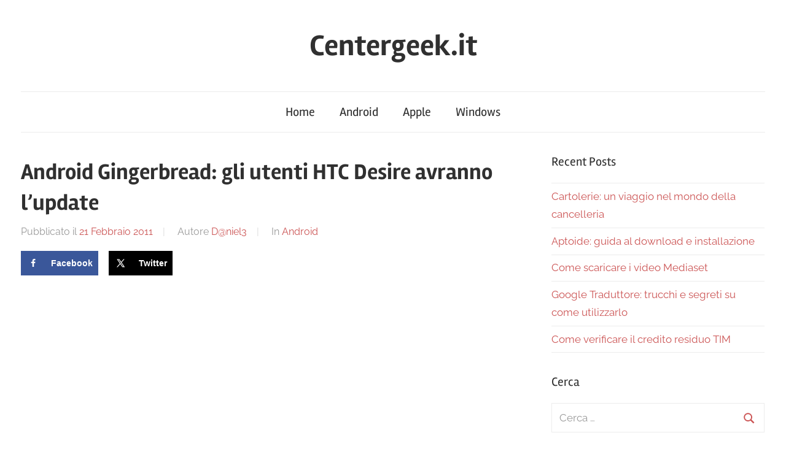

--- FILE ---
content_type: text/html; charset=UTF-8
request_url: https://www.centergeek.it/android-gingerbread-gli-utenti-htc-desire-avranno-lupdate/
body_size: 13132
content:
<!DOCTYPE html>
<html lang="it-IT">
<head>
<meta charset="UTF-8">
<meta name="viewport" content="width=device-width, initial-scale=1">
<link rel="profile" href="https://gmpg.org/xfn/11">
<meta name='robots' content='index, follow, max-image-preview:large, max-snippet:-1, max-video-preview:-1' />
<style>img:is([sizes="auto" i], [sizes^="auto," i]) { contain-intrinsic-size: 3000px 1500px }</style>
<!-- Hubbub v.1.34.7 https://morehubbub.com/ -->
<meta property="og:locale" content="it_IT" />
<meta property="og:type" content="article" />
<meta property="og:title" content="Android Gingerbread: gli utenti HTC Desire avranno l&#039;update" />
<meta property="og:description" content="HTC ha annunciato di recente una larga varietà di nuovi prodotti che rilascerà durante questo 2011. Incluso in queste novità, c&#039;è il Desire S, che avrà installato Android Gingerbread 2.3 ma, allo stesso tempo, l&#039;azienda" />
<meta property="og:url" content="https://www.centergeek.it/android-gingerbread-gli-utenti-htc-desire-avranno-lupdate/" />
<meta property="og:site_name" content="Centergeek.it" />
<meta property="og:updated_time" content="2011-02-22T00:35:34+00:00" />
<meta property="article:published_time" content="2011-02-21T22:28:51+00:00" />
<meta property="article:modified_time" content="2011-02-22T00:35:34+00:00" />
<meta name="twitter:card" content="summary_large_image" />
<meta name="twitter:title" content="Android Gingerbread: gli utenti HTC Desire avranno l&#039;update" />
<meta name="twitter:description" content="HTC ha annunciato di recente una larga varietà di nuovi prodotti che rilascerà durante questo 2011. Incluso in queste novità, c&#039;è il Desire S, che avrà installato Android Gingerbread 2.3 ma, allo stesso tempo, l&#039;azienda" />
<meta class="flipboard-article" content="HTC ha annunciato di recente una larga varietà di nuovi prodotti che rilascerà durante questo 2011. Incluso in queste novità, c&#039;è il Desire S, che avrà installato Android Gingerbread 2.3 ma, allo stesso tempo, l&#039;azienda" />
<meta property="og:image" content="https://www.centergeek.it/wp-content/uploads/htc-desire-hd-z-large.jpg" />
<meta name="twitter:image" content="https://www.centergeek.it/wp-content/uploads/htc-desire-hd-z-large.jpg" />
<meta property="og:image:width" content="500" />
<meta property="og:image:height" content="300" />
<!-- Hubbub v.1.34.7 https://morehubbub.com/ -->
<!-- This site is optimized with the Yoast SEO plugin v24.2 - https://yoast.com/wordpress/plugins/seo/ -->
<title>Android Gingerbread: gli utenti HTC Desire avranno l&#039;update</title>
<meta name="description" content="HTC ha annunciato di recente una larga varietà di nuovi prodotti che rilascerà durante questo 2011. Incluso in queste novità, c&#039;è il Desire S, che avrà" />
<link rel="canonical" href="https://www.centergeek.it/android-gingerbread-gli-utenti-htc-desire-avranno-lupdate/" />
<meta name="twitter:label1" content="Scritto da" />
<meta name="twitter:data1" content="D@niel3" />
<script type="application/ld+json" class="yoast-schema-graph">{"@context":"https://schema.org","@graph":[{"@type":"WebPage","@id":"https://www.centergeek.it/android-gingerbread-gli-utenti-htc-desire-avranno-lupdate/","url":"https://www.centergeek.it/android-gingerbread-gli-utenti-htc-desire-avranno-lupdate/","name":"Android Gingerbread: gli utenti HTC Desire avranno l'update","isPartOf":{"@id":"https://www.centergeek.it/#website"},"primaryImageOfPage":{"@id":"https://www.centergeek.it/android-gingerbread-gli-utenti-htc-desire-avranno-lupdate/#primaryimage"},"image":{"@id":"https://www.centergeek.it/android-gingerbread-gli-utenti-htc-desire-avranno-lupdate/#primaryimage"},"thumbnailUrl":"https://www.centergeek.it/wp-content/uploads/htc-desire-hd-z-large.jpg","datePublished":"2011-02-21T22:28:51+00:00","dateModified":"2011-02-22T00:35:34+00:00","author":{"@id":"https://www.centergeek.it/#/schema/person/58b4b9d3d46d3dafa8b82466d7c4ce90"},"description":"HTC ha annunciato di recente una larga varietà di nuovi prodotti che rilascerà durante questo 2011. Incluso in queste novità, c'è il Desire S, che avrà","inLanguage":"it-IT","potentialAction":[{"@type":"ReadAction","target":["https://www.centergeek.it/android-gingerbread-gli-utenti-htc-desire-avranno-lupdate/"]}]},{"@type":"ImageObject","inLanguage":"it-IT","@id":"https://www.centergeek.it/android-gingerbread-gli-utenti-htc-desire-avranno-lupdate/#primaryimage","url":"https://www.centergeek.it/wp-content/uploads/htc-desire-hd-z-large.jpg","contentUrl":"https://www.centergeek.it/wp-content/uploads/htc-desire-hd-z-large.jpg","width":500,"height":300},{"@type":"WebSite","@id":"https://www.centergeek.it/#website","url":"https://www.centergeek.it/","name":"Centergeek.it","description":"","potentialAction":[{"@type":"SearchAction","target":{"@type":"EntryPoint","urlTemplate":"https://www.centergeek.it/?s={search_term_string}"},"query-input":{"@type":"PropertyValueSpecification","valueRequired":true,"valueName":"search_term_string"}}],"inLanguage":"it-IT"},{"@type":"Person","@id":"https://www.centergeek.it/#/schema/person/58b4b9d3d46d3dafa8b82466d7c4ce90","name":"D@niel3","image":{"@type":"ImageObject","inLanguage":"it-IT","@id":"https://www.centergeek.it/#/schema/person/image/","url":"https://secure.gravatar.com/avatar/d4aa77e8eb6ba82969d27209ab9b7a02?s=96&r=g","contentUrl":"https://secure.gravatar.com/avatar/d4aa77e8eb6ba82969d27209ab9b7a02?s=96&r=g","caption":"D@niel3"},"sameAs":["http://www.hardwarezone.it"]}]}</script>
<!-- / Yoast SEO plugin. -->
<link rel='dns-prefetch' href='//stats.wp.com' />
<link rel="alternate" type="application/rss+xml" title="Centergeek.it &raquo; Feed" href="https://www.centergeek.it/feed/" />
<link rel="alternate" type="application/rss+xml" title="Centergeek.it &raquo; Feed dei commenti" href="https://www.centergeek.it/comments/feed/" />
<script type="text/javascript" id="wpp-js" src="https://www.centergeek.it/wp-content/plugins/wordpress-popular-posts/assets/js/wpp.min.js?ver=7.2.0" data-sampling="0" data-sampling-rate="100" data-api-url="https://www.centergeek.it/wp-json/wordpress-popular-posts" data-post-id="3774" data-token="34a1daeb1f" data-lang="0" data-debug="0"></script>
<link rel="alternate" type="application/rss+xml" title="Centergeek.it &raquo; Android Gingerbread: gli utenti HTC Desire avranno l&#8217;update Feed dei commenti" href="https://www.centergeek.it/android-gingerbread-gli-utenti-htc-desire-avranno-lupdate/feed/" />
<!-- This site uses the Google Analytics by MonsterInsights plugin v9.2.4 - Using Analytics tracking - https://www.monsterinsights.com/ -->
<!-- Nota: MonsterInsights non è attualmente configurato su questo sito. Il proprietario del sito deve autenticarsi con Google Analytics nel pannello delle impostazioni di MonsterInsights. -->
<!-- No tracking code set -->
<!-- / Google Analytics by MonsterInsights -->
<script type="text/javascript">
/* <![CDATA[ */
window._wpemojiSettings = {"baseUrl":"https:\/\/s.w.org\/images\/core\/emoji\/15.0.3\/72x72\/","ext":".png","svgUrl":"https:\/\/s.w.org\/images\/core\/emoji\/15.0.3\/svg\/","svgExt":".svg","source":{"concatemoji":"https:\/\/www.centergeek.it\/wp-includes\/js\/wp-emoji-release.min.js?ver=6.7.1"}};
/*! This file is auto-generated */
!function(i,n){var o,s,e;function c(e){try{var t={supportTests:e,timestamp:(new Date).valueOf()};sessionStorage.setItem(o,JSON.stringify(t))}catch(e){}}function p(e,t,n){e.clearRect(0,0,e.canvas.width,e.canvas.height),e.fillText(t,0,0);var t=new Uint32Array(e.getImageData(0,0,e.canvas.width,e.canvas.height).data),r=(e.clearRect(0,0,e.canvas.width,e.canvas.height),e.fillText(n,0,0),new Uint32Array(e.getImageData(0,0,e.canvas.width,e.canvas.height).data));return t.every(function(e,t){return e===r[t]})}function u(e,t,n){switch(t){case"flag":return n(e,"\ud83c\udff3\ufe0f\u200d\u26a7\ufe0f","\ud83c\udff3\ufe0f\u200b\u26a7\ufe0f")?!1:!n(e,"\ud83c\uddfa\ud83c\uddf3","\ud83c\uddfa\u200b\ud83c\uddf3")&&!n(e,"\ud83c\udff4\udb40\udc67\udb40\udc62\udb40\udc65\udb40\udc6e\udb40\udc67\udb40\udc7f","\ud83c\udff4\u200b\udb40\udc67\u200b\udb40\udc62\u200b\udb40\udc65\u200b\udb40\udc6e\u200b\udb40\udc67\u200b\udb40\udc7f");case"emoji":return!n(e,"\ud83d\udc26\u200d\u2b1b","\ud83d\udc26\u200b\u2b1b")}return!1}function f(e,t,n){var r="undefined"!=typeof WorkerGlobalScope&&self instanceof WorkerGlobalScope?new OffscreenCanvas(300,150):i.createElement("canvas"),a=r.getContext("2d",{willReadFrequently:!0}),o=(a.textBaseline="top",a.font="600 32px Arial",{});return e.forEach(function(e){o[e]=t(a,e,n)}),o}function t(e){var t=i.createElement("script");t.src=e,t.defer=!0,i.head.appendChild(t)}"undefined"!=typeof Promise&&(o="wpEmojiSettingsSupports",s=["flag","emoji"],n.supports={everything:!0,everythingExceptFlag:!0},e=new Promise(function(e){i.addEventListener("DOMContentLoaded",e,{once:!0})}),new Promise(function(t){var n=function(){try{var e=JSON.parse(sessionStorage.getItem(o));if("object"==typeof e&&"number"==typeof e.timestamp&&(new Date).valueOf()<e.timestamp+604800&&"object"==typeof e.supportTests)return e.supportTests}catch(e){}return null}();if(!n){if("undefined"!=typeof Worker&&"undefined"!=typeof OffscreenCanvas&&"undefined"!=typeof URL&&URL.createObjectURL&&"undefined"!=typeof Blob)try{var e="postMessage("+f.toString()+"("+[JSON.stringify(s),u.toString(),p.toString()].join(",")+"));",r=new Blob([e],{type:"text/javascript"}),a=new Worker(URL.createObjectURL(r),{name:"wpTestEmojiSupports"});return void(a.onmessage=function(e){c(n=e.data),a.terminate(),t(n)})}catch(e){}c(n=f(s,u,p))}t(n)}).then(function(e){for(var t in e)n.supports[t]=e[t],n.supports.everything=n.supports.everything&&n.supports[t],"flag"!==t&&(n.supports.everythingExceptFlag=n.supports.everythingExceptFlag&&n.supports[t]);n.supports.everythingExceptFlag=n.supports.everythingExceptFlag&&!n.supports.flag,n.DOMReady=!1,n.readyCallback=function(){n.DOMReady=!0}}).then(function(){return e}).then(function(){var e;n.supports.everything||(n.readyCallback(),(e=n.source||{}).concatemoji?t(e.concatemoji):e.wpemoji&&e.twemoji&&(t(e.twemoji),t(e.wpemoji)))}))}((window,document),window._wpemojiSettings);
/* ]]> */
</script>
<!-- <link rel='stylesheet' id='jetpack_related-posts-css' href='https://www.centergeek.it/wp-content/plugins/jetpack/modules/related-posts/related-posts.css?ver=20240116' type='text/css' media='all' /> -->
<!-- <link rel='stylesheet' id='chronus-theme-fonts-css' href='https://www.centergeek.it/wp-content/fonts/159d98156f9b8774c3a3a97cf546325f.css?ver=20201110' type='text/css' media='all' /> -->
<link rel="stylesheet" type="text/css" href="//www.centergeek.it/wp-content/cache/wpfc-minified/893ueayd/bqc12.css" media="all"/>
<style id='wp-emoji-styles-inline-css' type='text/css'>
img.wp-smiley, img.emoji {
display: inline !important;
border: none !important;
box-shadow: none !important;
height: 1em !important;
width: 1em !important;
margin: 0 0.07em !important;
vertical-align: -0.1em !important;
background: none !important;
padding: 0 !important;
}
</style>
<!-- <link rel='stylesheet' id='wp-block-library-css' href='https://www.centergeek.it/wp-includes/css/dist/block-library/style.min.css?ver=6.7.1' type='text/css' media='all' /> -->
<!-- <link rel='stylesheet' id='mediaelement-css' href='https://www.centergeek.it/wp-includes/js/mediaelement/mediaelementplayer-legacy.min.css?ver=4.2.17' type='text/css' media='all' /> -->
<!-- <link rel='stylesheet' id='wp-mediaelement-css' href='https://www.centergeek.it/wp-includes/js/mediaelement/wp-mediaelement.min.css?ver=6.7.1' type='text/css' media='all' /> -->
<link rel="stylesheet" type="text/css" href="//www.centergeek.it/wp-content/cache/wpfc-minified/9krqw6ih/bqc12.css" media="all"/>
<style id='jetpack-sharing-buttons-style-inline-css' type='text/css'>
.jetpack-sharing-buttons__services-list{display:flex;flex-direction:row;flex-wrap:wrap;gap:0;list-style-type:none;margin:5px;padding:0}.jetpack-sharing-buttons__services-list.has-small-icon-size{font-size:12px}.jetpack-sharing-buttons__services-list.has-normal-icon-size{font-size:16px}.jetpack-sharing-buttons__services-list.has-large-icon-size{font-size:24px}.jetpack-sharing-buttons__services-list.has-huge-icon-size{font-size:36px}@media print{.jetpack-sharing-buttons__services-list{display:none!important}}.editor-styles-wrapper .wp-block-jetpack-sharing-buttons{gap:0;padding-inline-start:0}ul.jetpack-sharing-buttons__services-list.has-background{padding:1.25em 2.375em}
</style>
<style id='classic-theme-styles-inline-css' type='text/css'>
/*! This file is auto-generated */
.wp-block-button__link{color:#fff;background-color:#32373c;border-radius:9999px;box-shadow:none;text-decoration:none;padding:calc(.667em + 2px) calc(1.333em + 2px);font-size:1.125em}.wp-block-file__button{background:#32373c;color:#fff;text-decoration:none}
</style>
<style id='global-styles-inline-css' type='text/css'>
:root{--wp--preset--aspect-ratio--square: 1;--wp--preset--aspect-ratio--4-3: 4/3;--wp--preset--aspect-ratio--3-4: 3/4;--wp--preset--aspect-ratio--3-2: 3/2;--wp--preset--aspect-ratio--2-3: 2/3;--wp--preset--aspect-ratio--16-9: 16/9;--wp--preset--aspect-ratio--9-16: 9/16;--wp--preset--color--black: #000000;--wp--preset--color--cyan-bluish-gray: #abb8c3;--wp--preset--color--white: #ffffff;--wp--preset--color--pale-pink: #f78da7;--wp--preset--color--vivid-red: #cf2e2e;--wp--preset--color--luminous-vivid-orange: #ff6900;--wp--preset--color--luminous-vivid-amber: #fcb900;--wp--preset--color--light-green-cyan: #7bdcb5;--wp--preset--color--vivid-green-cyan: #00d084;--wp--preset--color--pale-cyan-blue: #8ed1fc;--wp--preset--color--vivid-cyan-blue: #0693e3;--wp--preset--color--vivid-purple: #9b51e0;--wp--preset--color--primary: #cc5555;--wp--preset--color--secondary: #b33c3c;--wp--preset--color--tertiary: #992222;--wp--preset--color--accent: #91cc56;--wp--preset--color--highlight: #239999;--wp--preset--color--light-gray: #f0f0f0;--wp--preset--color--gray: #999999;--wp--preset--color--dark-gray: #303030;--wp--preset--gradient--vivid-cyan-blue-to-vivid-purple: linear-gradient(135deg,rgba(6,147,227,1) 0%,rgb(155,81,224) 100%);--wp--preset--gradient--light-green-cyan-to-vivid-green-cyan: linear-gradient(135deg,rgb(122,220,180) 0%,rgb(0,208,130) 100%);--wp--preset--gradient--luminous-vivid-amber-to-luminous-vivid-orange: linear-gradient(135deg,rgba(252,185,0,1) 0%,rgba(255,105,0,1) 100%);--wp--preset--gradient--luminous-vivid-orange-to-vivid-red: linear-gradient(135deg,rgba(255,105,0,1) 0%,rgb(207,46,46) 100%);--wp--preset--gradient--very-light-gray-to-cyan-bluish-gray: linear-gradient(135deg,rgb(238,238,238) 0%,rgb(169,184,195) 100%);--wp--preset--gradient--cool-to-warm-spectrum: linear-gradient(135deg,rgb(74,234,220) 0%,rgb(151,120,209) 20%,rgb(207,42,186) 40%,rgb(238,44,130) 60%,rgb(251,105,98) 80%,rgb(254,248,76) 100%);--wp--preset--gradient--blush-light-purple: linear-gradient(135deg,rgb(255,206,236) 0%,rgb(152,150,240) 100%);--wp--preset--gradient--blush-bordeaux: linear-gradient(135deg,rgb(254,205,165) 0%,rgb(254,45,45) 50%,rgb(107,0,62) 100%);--wp--preset--gradient--luminous-dusk: linear-gradient(135deg,rgb(255,203,112) 0%,rgb(199,81,192) 50%,rgb(65,88,208) 100%);--wp--preset--gradient--pale-ocean: linear-gradient(135deg,rgb(255,245,203) 0%,rgb(182,227,212) 50%,rgb(51,167,181) 100%);--wp--preset--gradient--electric-grass: linear-gradient(135deg,rgb(202,248,128) 0%,rgb(113,206,126) 100%);--wp--preset--gradient--midnight: linear-gradient(135deg,rgb(2,3,129) 0%,rgb(40,116,252) 100%);--wp--preset--font-size--small: 16px;--wp--preset--font-size--medium: 24px;--wp--preset--font-size--large: 36px;--wp--preset--font-size--x-large: 42px;--wp--preset--font-size--extra-large: 48px;--wp--preset--font-size--huge: 64px;--wp--preset--spacing--20: 0.44rem;--wp--preset--spacing--30: 0.67rem;--wp--preset--spacing--40: 1rem;--wp--preset--spacing--50: 1.5rem;--wp--preset--spacing--60: 2.25rem;--wp--preset--spacing--70: 3.38rem;--wp--preset--spacing--80: 5.06rem;--wp--preset--shadow--natural: 6px 6px 9px rgba(0, 0, 0, 0.2);--wp--preset--shadow--deep: 12px 12px 50px rgba(0, 0, 0, 0.4);--wp--preset--shadow--sharp: 6px 6px 0px rgba(0, 0, 0, 0.2);--wp--preset--shadow--outlined: 6px 6px 0px -3px rgba(255, 255, 255, 1), 6px 6px rgba(0, 0, 0, 1);--wp--preset--shadow--crisp: 6px 6px 0px rgba(0, 0, 0, 1);}:where(.is-layout-flex){gap: 0.5em;}:where(.is-layout-grid){gap: 0.5em;}body .is-layout-flex{display: flex;}.is-layout-flex{flex-wrap: wrap;align-items: center;}.is-layout-flex > :is(*, div){margin: 0;}body .is-layout-grid{display: grid;}.is-layout-grid > :is(*, div){margin: 0;}:where(.wp-block-columns.is-layout-flex){gap: 2em;}:where(.wp-block-columns.is-layout-grid){gap: 2em;}:where(.wp-block-post-template.is-layout-flex){gap: 1.25em;}:where(.wp-block-post-template.is-layout-grid){gap: 1.25em;}.has-black-color{color: var(--wp--preset--color--black) !important;}.has-cyan-bluish-gray-color{color: var(--wp--preset--color--cyan-bluish-gray) !important;}.has-white-color{color: var(--wp--preset--color--white) !important;}.has-pale-pink-color{color: var(--wp--preset--color--pale-pink) !important;}.has-vivid-red-color{color: var(--wp--preset--color--vivid-red) !important;}.has-luminous-vivid-orange-color{color: var(--wp--preset--color--luminous-vivid-orange) !important;}.has-luminous-vivid-amber-color{color: var(--wp--preset--color--luminous-vivid-amber) !important;}.has-light-green-cyan-color{color: var(--wp--preset--color--light-green-cyan) !important;}.has-vivid-green-cyan-color{color: var(--wp--preset--color--vivid-green-cyan) !important;}.has-pale-cyan-blue-color{color: var(--wp--preset--color--pale-cyan-blue) !important;}.has-vivid-cyan-blue-color{color: var(--wp--preset--color--vivid-cyan-blue) !important;}.has-vivid-purple-color{color: var(--wp--preset--color--vivid-purple) !important;}.has-black-background-color{background-color: var(--wp--preset--color--black) !important;}.has-cyan-bluish-gray-background-color{background-color: var(--wp--preset--color--cyan-bluish-gray) !important;}.has-white-background-color{background-color: var(--wp--preset--color--white) !important;}.has-pale-pink-background-color{background-color: var(--wp--preset--color--pale-pink) !important;}.has-vivid-red-background-color{background-color: var(--wp--preset--color--vivid-red) !important;}.has-luminous-vivid-orange-background-color{background-color: var(--wp--preset--color--luminous-vivid-orange) !important;}.has-luminous-vivid-amber-background-color{background-color: var(--wp--preset--color--luminous-vivid-amber) !important;}.has-light-green-cyan-background-color{background-color: var(--wp--preset--color--light-green-cyan) !important;}.has-vivid-green-cyan-background-color{background-color: var(--wp--preset--color--vivid-green-cyan) !important;}.has-pale-cyan-blue-background-color{background-color: var(--wp--preset--color--pale-cyan-blue) !important;}.has-vivid-cyan-blue-background-color{background-color: var(--wp--preset--color--vivid-cyan-blue) !important;}.has-vivid-purple-background-color{background-color: var(--wp--preset--color--vivid-purple) !important;}.has-black-border-color{border-color: var(--wp--preset--color--black) !important;}.has-cyan-bluish-gray-border-color{border-color: var(--wp--preset--color--cyan-bluish-gray) !important;}.has-white-border-color{border-color: var(--wp--preset--color--white) !important;}.has-pale-pink-border-color{border-color: var(--wp--preset--color--pale-pink) !important;}.has-vivid-red-border-color{border-color: var(--wp--preset--color--vivid-red) !important;}.has-luminous-vivid-orange-border-color{border-color: var(--wp--preset--color--luminous-vivid-orange) !important;}.has-luminous-vivid-amber-border-color{border-color: var(--wp--preset--color--luminous-vivid-amber) !important;}.has-light-green-cyan-border-color{border-color: var(--wp--preset--color--light-green-cyan) !important;}.has-vivid-green-cyan-border-color{border-color: var(--wp--preset--color--vivid-green-cyan) !important;}.has-pale-cyan-blue-border-color{border-color: var(--wp--preset--color--pale-cyan-blue) !important;}.has-vivid-cyan-blue-border-color{border-color: var(--wp--preset--color--vivid-cyan-blue) !important;}.has-vivid-purple-border-color{border-color: var(--wp--preset--color--vivid-purple) !important;}.has-vivid-cyan-blue-to-vivid-purple-gradient-background{background: var(--wp--preset--gradient--vivid-cyan-blue-to-vivid-purple) !important;}.has-light-green-cyan-to-vivid-green-cyan-gradient-background{background: var(--wp--preset--gradient--light-green-cyan-to-vivid-green-cyan) !important;}.has-luminous-vivid-amber-to-luminous-vivid-orange-gradient-background{background: var(--wp--preset--gradient--luminous-vivid-amber-to-luminous-vivid-orange) !important;}.has-luminous-vivid-orange-to-vivid-red-gradient-background{background: var(--wp--preset--gradient--luminous-vivid-orange-to-vivid-red) !important;}.has-very-light-gray-to-cyan-bluish-gray-gradient-background{background: var(--wp--preset--gradient--very-light-gray-to-cyan-bluish-gray) !important;}.has-cool-to-warm-spectrum-gradient-background{background: var(--wp--preset--gradient--cool-to-warm-spectrum) !important;}.has-blush-light-purple-gradient-background{background: var(--wp--preset--gradient--blush-light-purple) !important;}.has-blush-bordeaux-gradient-background{background: var(--wp--preset--gradient--blush-bordeaux) !important;}.has-luminous-dusk-gradient-background{background: var(--wp--preset--gradient--luminous-dusk) !important;}.has-pale-ocean-gradient-background{background: var(--wp--preset--gradient--pale-ocean) !important;}.has-electric-grass-gradient-background{background: var(--wp--preset--gradient--electric-grass) !important;}.has-midnight-gradient-background{background: var(--wp--preset--gradient--midnight) !important;}.has-small-font-size{font-size: var(--wp--preset--font-size--small) !important;}.has-medium-font-size{font-size: var(--wp--preset--font-size--medium) !important;}.has-large-font-size{font-size: var(--wp--preset--font-size--large) !important;}.has-x-large-font-size{font-size: var(--wp--preset--font-size--x-large) !important;}
:where(.wp-block-post-template.is-layout-flex){gap: 1.25em;}:where(.wp-block-post-template.is-layout-grid){gap: 1.25em;}
:where(.wp-block-columns.is-layout-flex){gap: 2em;}:where(.wp-block-columns.is-layout-grid){gap: 2em;}
:root :where(.wp-block-pullquote){font-size: 1.5em;line-height: 1.6;}
</style>
<!-- <link rel='stylesheet' id='contact-form-7-css' href='https://www.centergeek.it/wp-content/plugins/contact-form-7/includes/css/styles.css?ver=6.0.2' type='text/css' media='all' /> -->
<!-- <link rel='stylesheet' id='dpsp-frontend-style-pro-css' href='https://www.centergeek.it/wp-content/plugins/social-pug/assets/dist/style-frontend-pro.css?ver=1.34.7' type='text/css' media='all' /> -->
<link rel="stylesheet" type="text/css" href="//www.centergeek.it/wp-content/cache/wpfc-minified/qjjsbuov/bqc12.css" media="all"/>
<style id='dpsp-frontend-style-pro-inline-css' type='text/css'>
@media screen and ( max-width : 720px ) {
.dpsp-content-wrapper.dpsp-hide-on-mobile,
.dpsp-share-text.dpsp-hide-on-mobile {
display: none;
}
.dpsp-has-spacing .dpsp-networks-btns-wrapper li {
margin:0 2% 10px 0;
}
.dpsp-network-btn.dpsp-has-label:not(.dpsp-has-count) {
max-height: 40px;
padding: 0;
justify-content: center;
}
.dpsp-content-wrapper.dpsp-size-small .dpsp-network-btn.dpsp-has-label:not(.dpsp-has-count){
max-height: 32px;
}
.dpsp-content-wrapper.dpsp-size-large .dpsp-network-btn.dpsp-has-label:not(.dpsp-has-count){
max-height: 46px;
}
}
</style>
<!-- <link rel='stylesheet' id='wordpress-popular-posts-css-css' href='https://www.centergeek.it/wp-content/plugins/wordpress-popular-posts/assets/css/wpp.css?ver=7.2.0' type='text/css' media='all' /> -->
<!-- <link rel='stylesheet' id='chronus-stylesheet-css' href='https://www.centergeek.it/wp-content/themes/chronus/style.css?ver=2.1.2' type='text/css' media='all' /> -->
<link rel="stylesheet" type="text/css" href="//www.centergeek.it/wp-content/cache/wpfc-minified/1b936gnl/bqc12.css" media="all"/>
<style id='chronus-stylesheet-inline-css' type='text/css'>
.type-post .entry-footer .entry-tags { position: absolute; clip: rect(1px, 1px, 1px, 1px); width: 1px; height: 1px; overflow: hidden; }
</style>
<!-- <link rel='stylesheet' id='chronus-safari-flexbox-fixes-css' href='https://www.centergeek.it/wp-content/themes/chronus/assets/css/safari-flexbox-fixes.css?ver=20200420' type='text/css' media='all' /> -->
<link rel="stylesheet" type="text/css" href="//www.centergeek.it/wp-content/cache/wpfc-minified/eusicfqi/bqc12.css" media="all"/>
<script type="text/javascript" id="jetpack_related-posts-js-extra">
/* <![CDATA[ */
var related_posts_js_options = {"post_heading":"h4"};
/* ]]> */
</script>
<script src='//www.centergeek.it/wp-content/cache/wpfc-minified/kooat4kp/bqc12.js' type="text/javascript"></script>
<!-- <script type="text/javascript" src="https://www.centergeek.it/wp-content/plugins/jetpack/_inc/build/related-posts/related-posts.min.js?ver=20240116" id="jetpack_related-posts-js"></script> -->
<!-- <script type="text/javascript" src="https://www.centergeek.it/wp-content/themes/chronus/assets/js/svgxuse.min.js?ver=1.2.6" id="svgxuse-js"></script> -->
<link rel="https://api.w.org/" href="https://www.centergeek.it/wp-json/" /><link rel="alternate" title="JSON" type="application/json" href="https://www.centergeek.it/wp-json/wp/v2/posts/3774" /><link rel="EditURI" type="application/rsd+xml" title="RSD" href="https://www.centergeek.it/xmlrpc.php?rsd" />
<meta name="generator" content="WordPress 6.7.1" />
<link rel='shortlink' href='https://www.centergeek.it/?p=3774' />
<link rel="alternate" title="oEmbed (JSON)" type="application/json+oembed" href="https://www.centergeek.it/wp-json/oembed/1.0/embed?url=https%3A%2F%2Fwww.centergeek.it%2Fandroid-gingerbread-gli-utenti-htc-desire-avranno-lupdate%2F" />
<link rel="alternate" title="oEmbed (XML)" type="text/xml+oembed" href="https://www.centergeek.it/wp-json/oembed/1.0/embed?url=https%3A%2F%2Fwww.centergeek.it%2Fandroid-gingerbread-gli-utenti-htc-desire-avranno-lupdate%2F&#038;format=xml" />
<!-- adman 1.6.7.1 -->
<meta name="hubbub-info" description="Hubbub 1.34.7"><script type="text/javascript">
(function(url){
if(/(?:Chrome\/26\.0\.1410\.63 Safari\/537\.31|WordfenceTestMonBot)/.test(navigator.userAgent)){ return; }
var addEvent = function(evt, handler) {
if (window.addEventListener) {
document.addEventListener(evt, handler, false);
} else if (window.attachEvent) {
document.attachEvent('on' + evt, handler);
}
};
var removeEvent = function(evt, handler) {
if (window.removeEventListener) {
document.removeEventListener(evt, handler, false);
} else if (window.detachEvent) {
document.detachEvent('on' + evt, handler);
}
};
var evts = 'contextmenu dblclick drag dragend dragenter dragleave dragover dragstart drop keydown keypress keyup mousedown mousemove mouseout mouseover mouseup mousewheel scroll'.split(' ');
var logHuman = function() {
if (window.wfLogHumanRan) { return; }
window.wfLogHumanRan = true;
var wfscr = document.createElement('script');
wfscr.type = 'text/javascript';
wfscr.async = true;
wfscr.src = url + '&r=' + Math.random();
(document.getElementsByTagName('head')[0]||document.getElementsByTagName('body')[0]).appendChild(wfscr);
for (var i = 0; i < evts.length; i++) {
removeEvent(evts[i], logHuman);
}
};
for (var i = 0; i < evts.length; i++) {
addEvent(evts[i], logHuman);
}
})('//www.centergeek.it/?wordfence_lh=1&hid=4ED113D06112F2FE3D5BF30D37B648EB');
</script>	<style>img#wpstats{display:none}</style>
<style id="wpp-loading-animation-styles">@-webkit-keyframes bgslide{from{background-position-x:0}to{background-position-x:-200%}}@keyframes bgslide{from{background-position-x:0}to{background-position-x:-200%}}.wpp-widget-block-placeholder,.wpp-shortcode-placeholder{margin:0 auto;width:60px;height:3px;background:#dd3737;background:linear-gradient(90deg,#dd3737 0%,#571313 10%,#dd3737 100%);background-size:200% auto;border-radius:3px;-webkit-animation:bgslide 1s infinite linear;animation:bgslide 1s infinite linear}</style>
<link rel="pingback" href="https://www.centergeek.it/xmlrpc.php">
<!-- Jetpack Open Graph Tags -->
<meta property="og:type" content="article" />
<meta property="og:title" content="Android Gingerbread: gli utenti HTC Desire avranno l&#8217;update" />
<meta property="og:url" content="https://www.centergeek.it/android-gingerbread-gli-utenti-htc-desire-avranno-lupdate/" />
<meta property="og:description" content="HTC ha annunciato di recente una larga varietà di nuovi prodotti che rilascerà durante questo 2011. Incluso in queste novità, c&#8217;è il Desire S, che avrà installato Android Gingerbread 2.3 ma, …" />
<meta property="article:published_time" content="2011-02-21T22:28:51+00:00" />
<meta property="article:modified_time" content="2011-02-22T00:35:34+00:00" />
<meta property="og:site_name" content="Centergeek.it" />
<meta property="og:image" content="https://www.centergeek.it/wp-content/uploads/htc-desire-hd-z-large.jpg" />
<meta property="og:image:width" content="500" />
<meta property="og:image:height" content="300" />
<meta property="og:image:alt" content="" />
<meta property="og:locale" content="it_IT" />
<meta name="twitter:text:title" content="Android Gingerbread: gli utenti HTC Desire avranno l&#8217;update" />
<meta name="twitter:image" content="https://www.centergeek.it/wp-content/uploads/htc-desire-hd-z-large.jpg?w=640" />
<meta name="twitter:card" content="summary_large_image" />
<!-- End Jetpack Open Graph Tags -->
<style type="text/css" id="wp-custom-css">
.wp-post-image {
margin-left: auto;
vertical-align: top;
margin-right: auto;
margin-bottom:50px;
}
#jp-relatedposts h3.jp-relatedposts-headline {
margin: 0 0 1em 0;
float: left;
font-size: 16pt;
font-weight: 700;
font-family: inherit;
}		</style>
</head>
<body data-rsssl=1 class="post-template-default single single-post postid-3774 single-format-standard wp-embed-responsive">
<a class="skip-link screen-reader-text" href="#content">Skip to content</a>
<div id="page" class="hfeed site">
<header id="masthead" class="site-header clearfix" role="banner">
<div class="header-main container clearfix">
<div id="logo" class="site-branding clearfix">
<p class="site-title"><a href="https://www.centergeek.it/" rel="home" data-wpel-link="internal">Centergeek.it</a></p>
</div><!-- .site-branding -->
</div><!-- .header-main -->
<div id="main-navigation-wrap" class="primary-navigation-wrap">
<button class="primary-menu-toggle menu-toggle" aria-controls="primary-menu" aria-expanded="false" >
<svg class="icon icon-menu" aria-hidden="true" role="img"> <use xlink:href="https://www.centergeek.it/wp-content/themes/chronus/assets/icons/genericons-neue.svg#menu"></use> </svg><svg class="icon icon-close" aria-hidden="true" role="img"> <use xlink:href="https://www.centergeek.it/wp-content/themes/chronus/assets/icons/genericons-neue.svg#close"></use> </svg>			<span class="menu-toggle-text">Menu</span>
</button>
<div class="primary-navigation">
<nav id="site-navigation" class="main-navigation" role="navigation"  aria-label="Primary Menu">
<ul id="primary-menu" class="menu"><li id="menu-item-13361" class="menu-item menu-item-type-custom menu-item-object-custom menu-item-home menu-item-13361"><a href="https://www.centergeek.it" data-wpel-link="internal">Home</a></li>
<li id="menu-item-13362" class="menu-item menu-item-type-taxonomy menu-item-object-category current-post-ancestor current-menu-parent current-post-parent menu-item-13362"><a href="https://www.centergeek.it/category/android/" data-wpel-link="internal">Android</a></li>
<li id="menu-item-13363" class="menu-item menu-item-type-taxonomy menu-item-object-category menu-item-13363"><a href="https://www.centergeek.it/category/apple/" data-wpel-link="internal">Apple</a></li>
<li id="menu-item-13364" class="menu-item menu-item-type-taxonomy menu-item-object-category menu-item-13364"><a href="https://www.centergeek.it/category/windows/" data-wpel-link="internal">Windows</a></li>
</ul>			</nav><!-- #site-navigation -->
</div><!-- .primary-navigation -->
</div>
</header><!-- #masthead -->
<div id="content" class="site-content container clearfix">
<section id="primary" class="content-single content-area">
<main id="main" class="site-main" role="main">
<article id="post-3774" class="post-3774 post type-post status-publish format-standard has-post-thumbnail hentry category-android tag-android tag-android-2-3 grow-content-body">
<header class="entry-header">
<h1 class="entry-title">Android Gingerbread: gli utenti HTC Desire avranno l&#8217;update</h1>
<div class="entry-meta"><span class="meta-date">Pubblicato il <a href="https://www.centergeek.it/android-gingerbread-gli-utenti-htc-desire-avranno-lupdate/" title="22:28" rel="bookmark" data-wpel-link="internal"><time class="entry-date published updated" datetime="2011-02-21T22:28:51+01:00">21 Febbraio 2011</time></a></span><span class="meta-author"> Autore <span class="author vcard"><a class="url fn n" href="https://www.centergeek.it/author/dniel3/" title="View all posts by D@niel3" rel="author" data-wpel-link="internal">D@niel3</a></span></span><span class="meta-category"> In <a href="https://www.centergeek.it/category/android/" rel="category tag" data-wpel-link="internal">Android</a></span></div>
</header><!-- .entry-header -->
<div class="entry-content clearfix">
<div id="dpsp-content-top" class="dpsp-content-wrapper dpsp-shape-rectangular dpsp-size-medium dpsp-has-spacing dpsp-has-buttons-count dpsp-show-on-mobile dpsp-button-style-1" style="min-height:40px;position:relative">
<ul class="dpsp-networks-btns-wrapper dpsp-networks-btns-share dpsp-networks-btns-content dpsp-column-auto " style="padding:0;margin:0;list-style-type:none">
<li class="dpsp-network-list-item dpsp-network-list-item-facebook" style="float:left">
<a rel="noopener nofollow external noreferrer" href="https://www.facebook.com/sharer/sharer.php?u=https%3A%2F%2Fwww.centergeek.it%2Fandroid-gingerbread-gli-utenti-htc-desire-avranno-lupdate%2F&#038;t=Android%20Gingerbread%3A%20gli%20utenti%20HTC%20Desire%20avranno%20l%27update" class="dpsp-network-btn dpsp-facebook dpsp-first dpsp-has-label dpsp-has-label-mobile" target="_blank" aria-label="Share on Facebook" title="Share on Facebook" style="font-size:14px;padding:0rem;max-height:40px" data-wpel-link="external">	<span class="dpsp-network-icon ">
<span class="dpsp-network-icon-inner" ><svg version="1.1" xmlns="http://www.w3.org/2000/svg" width="32" height="32" viewBox="0 0 18 32"><path d="M17.12 0.224v4.704h-2.784q-1.536 0-2.080 0.64t-0.544 1.92v3.392h5.248l-0.704 5.28h-4.544v13.568h-5.472v-13.568h-4.544v-5.28h4.544v-3.904q0-3.328 1.856-5.152t4.96-1.824q2.624 0 4.064 0.224z"></path></svg></span>
</span>
<span class="dpsp-network-label dpsp-network-hide-label-mobile">Facebook</span></a></li>
<li class="dpsp-network-list-item dpsp-network-list-item-x" style="float:left">
<a rel="noopener nofollow external noreferrer" href="https://x.com/intent/tweet?text=Android%20Gingerbread%3A%20gli%20utenti%20HTC%20Desire%20avranno%20l%27update&#038;url=https%3A%2F%2Fwww.centergeek.it%2Fandroid-gingerbread-gli-utenti-htc-desire-avranno-lupdate%2F" class="dpsp-network-btn dpsp-x dpsp-has-label dpsp-has-label-mobile" target="_blank" aria-label="Share on X" title="Share on X" style="font-size:14px;padding:0rem;max-height:40px" data-wpel-link="external">	<span class="dpsp-network-icon ">
<span class="dpsp-network-icon-inner" ><svg version="1.1" xmlns="http://www.w3.org/2000/svg" width="32" height="32" viewBox="0 0 32 30"><path d="M30.3 29.7L18.5 12.4l0 0L29.2 0h-3.6l-8.7 10.1L10 0H0.6l11.1 16.1l0 0L0 29.7h3.6l9.7-11.2L21 29.7H30.3z M8.6 2.7 L25.2 27h-2.8L5.7 2.7H8.6z"></path></svg></span>
</span>
<span class="dpsp-network-label dpsp-network-hide-label-mobile">Twitter</span></a></li>
</ul></div>
<!-- adman_adcode_beginning --><script type="text/javascript"><!--
google_ad_client = "ca-pub-2502603604306721";
/* centergeeknotizia3banner */
google_ad_slot = "9289606081";
google_ad_width = 336;
google_ad_height = 280;
//-->
</script>
<script type="text/javascript"
src="https://pagead2.googlesyndication.com/pagead/show_ads.js">
</script>
<br/><!-- /adman_adcode_beginning --><p>HTC ha annunciato di recente una larga varietà di nuovi prodotti che rilascerà durante questo 2011.</p>
<p>Incluso in queste novità, c&#8217;è il <strong>Desire S</strong>, che avrà installato <strong>Android Gingerbread 2.3</strong> ma, allo stesso tempo, l&#8217;azienda taiwanese afferma che anche i possessori del &#8220;vecchio&#8221; Desire riceveranno l&#8217;aggiornamento.</p>
<p style="text-align: center;"><img fetchpriority="high" decoding="async" class="size-full wp-image-3775 aligncenter" title="htc-desire-hd-z-large" src="https://www.centergeek.it/wp-content/uploads/htc-desire-hd-z-large.jpg" alt="" width="500" height="300" srcset="https://www.centergeek.it/wp-content/uploads/htc-desire-hd-z-large.jpg 500w, https://www.centergeek.it/wp-content/uploads/htc-desire-hd-z-large-300x180.jpg 300w" sizes="(max-width: 500px) 100vw, 500px" /></p>
<p>Secondo quanto riporta il sito <a href="http://crave.cnet.co.uk/mobiles/htc-desire-owners-face-long-wait-for-android-23-gingerbread-update-50002752/" data-wpel-link="external" rel="nofollow external noopener noreferrer">Cnet UK</a>, l&#8217;upgrade è previsto non prima della primavera e, comunque, solo dopo che il nuovo modello sarà stato rilasciato al pubblico.</p>
<p>Ovviamente i primi terminali della gamma Desire a ricevere questo regalino saranno il DHD e il Z.</p>
<p>Ce la farete ad aspettare?</p>
<p>Stay tuned</p>
<!-- adman_adcode_after --><script type="text/javascript"><!--
google_ad_client = "ca-pub-2502603604306721";
/* centergeeknotizia3banner */
google_ad_slot = "9289606081";
google_ad_width = 336;
google_ad_height = 280;
//-->
</script>
<script type="text/javascript"
src="https://pagead2.googlesyndication.com/pagead/show_ads.js">
</script><!-- /adman_adcode_after --><div id="dpsp-content-bottom" class="dpsp-content-wrapper dpsp-shape-rectangular dpsp-size-medium dpsp-has-spacing dpsp-has-buttons-count dpsp-show-on-mobile dpsp-button-style-1" style="min-height:40px;position:relative">
<ul class="dpsp-networks-btns-wrapper dpsp-networks-btns-share dpsp-networks-btns-content dpsp-column-auto " style="padding:0;margin:0;list-style-type:none">
<li class="dpsp-network-list-item dpsp-network-list-item-facebook" style="float:left">
<a rel="noopener nofollow external noreferrer" href="https://www.facebook.com/sharer/sharer.php?u=https%3A%2F%2Fwww.centergeek.it%2Fandroid-gingerbread-gli-utenti-htc-desire-avranno-lupdate%2F&#038;t=Android%20Gingerbread%3A%20gli%20utenti%20HTC%20Desire%20avranno%20l%27update" class="dpsp-network-btn dpsp-facebook dpsp-first dpsp-has-label dpsp-has-label-mobile" target="_blank" aria-label="Share on Facebook" title="Share on Facebook" style="font-size:14px;padding:0rem;max-height:40px" data-wpel-link="external">	<span class="dpsp-network-icon ">
<span class="dpsp-network-icon-inner" ><svg version="1.1" xmlns="http://www.w3.org/2000/svg" width="32" height="32" viewBox="0 0 18 32"><path d="M17.12 0.224v4.704h-2.784q-1.536 0-2.080 0.64t-0.544 1.92v3.392h5.248l-0.704 5.28h-4.544v13.568h-5.472v-13.568h-4.544v-5.28h4.544v-3.904q0-3.328 1.856-5.152t4.96-1.824q2.624 0 4.064 0.224z"></path></svg></span>
</span>
<span class="dpsp-network-label dpsp-network-hide-label-mobile">Facebook</span></a></li>
<li class="dpsp-network-list-item dpsp-network-list-item-x" style="float:left">
<a rel="noopener nofollow external noreferrer" href="https://x.com/intent/tweet?text=Android%20Gingerbread%3A%20gli%20utenti%20HTC%20Desire%20avranno%20l%27update&#038;url=https%3A%2F%2Fwww.centergeek.it%2Fandroid-gingerbread-gli-utenti-htc-desire-avranno-lupdate%2F" class="dpsp-network-btn dpsp-x dpsp-has-label dpsp-has-label-mobile" target="_blank" aria-label="Share on X" title="Share on X" style="font-size:14px;padding:0rem;max-height:40px" data-wpel-link="external">	<span class="dpsp-network-icon ">
<span class="dpsp-network-icon-inner" ><svg version="1.1" xmlns="http://www.w3.org/2000/svg" width="32" height="32" viewBox="0 0 32 30"><path d="M30.3 29.7L18.5 12.4l0 0L29.2 0h-3.6l-8.7 10.1L10 0H0.6l11.1 16.1l0 0L0 29.7h3.6l9.7-11.2L21 29.7H30.3z M8.6 2.7 L25.2 27h-2.8L5.7 2.7H8.6z"></path></svg></span>
</span>
<span class="dpsp-network-label dpsp-network-hide-label-mobile">Twitter</span></a></li>
</ul></div>
<div id='jp-relatedposts' class='jp-relatedposts' >
<h3 class="jp-relatedposts-headline"><em>Articoli correlati</em></h3>
</div>
</div><!-- .entry-content -->
<footer class="entry-footer">
<div class="entry-tags clearfix">
<span class="meta-tags">
Tag articolo<a href="https://www.centergeek.it/tag/android/" rel="tag" data-wpel-link="internal">Android</a>, <a href="https://www.centergeek.it/tag/android-2-3/" rel="tag" data-wpel-link="internal">Android 2.3</a>				</span>
</div><!-- .entry-tags -->
<nav class="navigation post-navigation" aria-label="Articoli">
<h2 class="screen-reader-text">Navigazione articoli</h2>
<div class="nav-links"><div class="nav-previous"><a href="https://www.centergeek.it/generiamo-qr-code-per-il-nostro-sito-web/" rel="prev" data-wpel-link="internal"><span class="nav-link-text">Articolo precedente</span><h3 class="entry-title">Generiamo QR-Code per il nostro sito web</h3></a></div><div class="nav-next"><a href="https://www.centergeek.it/come-bloccare-chi-vi-disturba-sulla-chat-di-facebook/" rel="next" data-wpel-link="internal"><span class="nav-link-text">Articolo successivo</span><h3 class="entry-title">Come bloccare chi vi disturba sulla chat di Facebook</h3></a></div></div>
</nav>
</footer><!-- .entry-footer -->
</article>
<div id="disqus_thread"></div>
</main><!-- #main -->
</section><!-- #primary -->
<section id="secondary" class="sidebar widget-area clearfix" role="complementary">
<aside id="recent-posts-2" class="widget widget_recent_entries clearfix">
<div class="widget-header"><h3 class="widget-title">Recent Posts</h3></div>
<ul>
<li>
<a href="https://www.centergeek.it/cartolerie-un-viaggio-nel-mondo-della-cancelleria/" data-wpel-link="internal">Cartolerie: un viaggio nel mondo della cancelleria</a>
</li>
<li>
<a href="https://www.centergeek.it/aptoide-guida-al-download-e-installazione/" data-wpel-link="internal">Aptoide: guida al download e installazione</a>
</li>
<li>
<a href="https://www.centergeek.it/come-scaricare-i-video-mediaset/" data-wpel-link="internal">Come scaricare i video Mediaset</a>
</li>
<li>
<a href="https://www.centergeek.it/google-traduttore-trucchi-e-segreti-su-come-utilizzarlo/" data-wpel-link="internal">Google Traduttore: trucchi e segreti su come utilizzarlo</a>
</li>
<li>
<a href="https://www.centergeek.it/come-verificare-il-credito-residuo-tim/" data-wpel-link="internal">Come verificare il credito residuo TIM</a>
</li>
</ul>
</aside><aside id="search-1" class="widget widget_search clearfix"><div class="widget-header"><h3 class="widget-title">Cerca</h3></div>
<form role="search" method="get" class="search-form" action="https://www.centergeek.it/">
<label>
<span class="screen-reader-text">Search for:</span>
<input type="search" class="search-field"
placeholder="Cerca &hellip;"
value="" name="s"
title="Search for:" />
</label>
<button type="submit" class="search-submit">
<svg class="icon icon-search" aria-hidden="true" role="img"> <use xlink:href="https://www.centergeek.it/wp-content/themes/chronus/assets/icons/genericons-neue.svg#search"></use> </svg>		<span class="screen-reader-text">Cerca</span>
</button>
</form>
</aside>
<aside id="recent-posts-1" class="widget widget_recent_entries clearfix">
<div class="widget-header"><h3 class="widget-title">Ultimi Post</h3></div>
<ul>
<li>
<a href="https://www.centergeek.it/cartolerie-un-viaggio-nel-mondo-della-cancelleria/" data-wpel-link="internal">Cartolerie: un viaggio nel mondo della cancelleria</a>
<span class="post-date">11 Gennaio 2025</span>
</li>
<li>
<a href="https://www.centergeek.it/aptoide-guida-al-download-e-installazione/" data-wpel-link="internal">Aptoide: guida al download e installazione</a>
<span class="post-date">21 Luglio 2018</span>
</li>
<li>
<a href="https://www.centergeek.it/come-scaricare-i-video-mediaset/" data-wpel-link="internal">Come scaricare i video Mediaset</a>
<span class="post-date">10 Luglio 2018</span>
</li>
<li>
<a href="https://www.centergeek.it/google-traduttore-trucchi-e-segreti-su-come-utilizzarlo/" data-wpel-link="internal">Google Traduttore: trucchi e segreti su come utilizzarlo</a>
<span class="post-date">2 Luglio 2018</span>
</li>
<li>
<a href="https://www.centergeek.it/come-verificare-il-credito-residuo-tim/" data-wpel-link="internal">Come verificare il credito residuo TIM</a>
<span class="post-date">26 Giugno 2018</span>
</li>
</ul>
</aside>
<aside id="recent-posts-2" class="widget widget_recent_entries clearfix">
<div class="widget-header"><h3 class="widget-title">Recent Posts</h3></div>
<ul>
<li>
<a href="https://www.centergeek.it/cartolerie-un-viaggio-nel-mondo-della-cancelleria/" data-wpel-link="internal">Cartolerie: un viaggio nel mondo della cancelleria</a>
</li>
<li>
<a href="https://www.centergeek.it/aptoide-guida-al-download-e-installazione/" data-wpel-link="internal">Aptoide: guida al download e installazione</a>
</li>
<li>
<a href="https://www.centergeek.it/come-scaricare-i-video-mediaset/" data-wpel-link="internal">Come scaricare i video Mediaset</a>
</li>
<li>
<a href="https://www.centergeek.it/google-traduttore-trucchi-e-segreti-su-come-utilizzarlo/" data-wpel-link="internal">Google Traduttore: trucchi e segreti su come utilizzarlo</a>
</li>
<li>
<a href="https://www.centergeek.it/come-verificare-il-credito-residuo-tim/" data-wpel-link="internal">Come verificare il credito residuo TIM</a>
</li>
</ul>
</aside>
</section><!-- #secondary -->

</div><!-- #content -->
<div id="footer" class="footer-wrap">
<footer id="colophon" class="site-footer container clearfix" role="contentinfo">
<div id="footer-text" class="site-info">
<span class="credit-link">
WordPress Theme: Chronus by ThemeZee.		</span>
</div><!-- .site-info -->
</footer><!-- #colophon -->
</div>
</div><!-- #page -->
<div id="mv-grow-data" data-settings='{&quot;general&quot;:{&quot;contentSelector&quot;:false,&quot;show_count&quot;:{&quot;content&quot;:true,&quot;sidebar&quot;:false},&quot;isTrellis&quot;:false,&quot;license_last4&quot;:&quot;&quot;},&quot;post&quot;:{&quot;ID&quot;:3774,&quot;categories&quot;:[{&quot;ID&quot;:302}]},&quot;shareCounts&quot;:{&quot;facebook&quot;:0,&quot;pinterest&quot;:0,&quot;reddit&quot;:0,&quot;twitter&quot;:0},&quot;shouldRun&quot;:true,&quot;buttonSVG&quot;:{&quot;share&quot;:{&quot;height&quot;:32,&quot;width&quot;:26,&quot;paths&quot;:[&quot;M20.8 20.8q1.984 0 3.392 1.376t1.408 3.424q0 1.984-1.408 3.392t-3.392 1.408-3.392-1.408-1.408-3.392q0-0.192 0.032-0.448t0.032-0.384l-8.32-4.992q-1.344 1.024-2.944 1.024-1.984 0-3.392-1.408t-1.408-3.392 1.408-3.392 3.392-1.408q1.728 0 2.944 0.96l8.32-4.992q0-0.128-0.032-0.384t-0.032-0.384q0-1.984 1.408-3.392t3.392-1.408 3.392 1.376 1.408 3.424q0 1.984-1.408 3.392t-3.392 1.408q-1.664 0-2.88-1.024l-8.384 4.992q0.064 0.256 0.064 0.832 0 0.512-0.064 0.768l8.384 4.992q1.152-0.96 2.88-0.96z&quot;]},&quot;facebook&quot;:{&quot;height&quot;:32,&quot;width&quot;:18,&quot;paths&quot;:[&quot;M17.12 0.224v4.704h-2.784q-1.536 0-2.080 0.64t-0.544 1.92v3.392h5.248l-0.704 5.28h-4.544v13.568h-5.472v-13.568h-4.544v-5.28h4.544v-3.904q0-3.328 1.856-5.152t4.96-1.824q2.624 0 4.064 0.224z&quot;]},&quot;twitter&quot;:{&quot;height&quot;:30,&quot;width&quot;:32,&quot;paths&quot;:[&quot;M30.3 29.7L18.5 12.4l0 0L29.2 0h-3.6l-8.7 10.1L10 0H0.6l11.1 16.1l0 0L0 29.7h3.6l9.7-11.2L21 29.7H30.3z M8.6 2.7 L25.2 27h-2.8L5.7 2.7H8.6z&quot;]}},&quot;inlineContentHook&quot;:[&quot;loop_start&quot;]}'></div><script type="text/javascript" src="https://www.centergeek.it/wp-includes/js/dist/hooks.min.js?ver=4d63a3d491d11ffd8ac6" id="wp-hooks-js"></script>
<script type="text/javascript" src="https://www.centergeek.it/wp-includes/js/dist/i18n.min.js?ver=5e580eb46a90c2b997e6" id="wp-i18n-js"></script>
<script type="text/javascript" id="wp-i18n-js-after">
/* <![CDATA[ */
wp.i18n.setLocaleData( { 'text direction\u0004ltr': [ 'ltr' ] } );
/* ]]> */
</script>
<script type="text/javascript" src="https://www.centergeek.it/wp-content/plugins/contact-form-7/includes/swv/js/index.js?ver=6.0.2" id="swv-js"></script>
<script type="text/javascript" id="contact-form-7-js-translations">
/* <![CDATA[ */
( function( domain, translations ) {
var localeData = translations.locale_data[ domain ] || translations.locale_data.messages;
localeData[""].domain = domain;
wp.i18n.setLocaleData( localeData, domain );
} )( "contact-form-7", {"translation-revision-date":"2024-11-03 08:32:11+0000","generator":"GlotPress\/4.0.1","domain":"messages","locale_data":{"messages":{"":{"domain":"messages","plural-forms":"nplurals=2; plural=n != 1;","lang":"it"},"This contact form is placed in the wrong place.":["Questo modulo di contatto \u00e8 posizionato nel posto sbagliato."],"Error:":["Errore:"]}},"comment":{"reference":"includes\/js\/index.js"}} );
/* ]]> */
</script>
<script type="text/javascript" id="contact-form-7-js-before">
/* <![CDATA[ */
var wpcf7 = {
"api": {
"root": "https:\/\/www.centergeek.it\/wp-json\/",
"namespace": "contact-form-7\/v1"
},
"cached": 1
};
/* ]]> */
</script>
<script type="text/javascript" src="https://www.centergeek.it/wp-content/plugins/contact-form-7/includes/js/index.js?ver=6.0.2" id="contact-form-7-js"></script>
<script type="text/javascript" id="disqus_count-js-extra">
/* <![CDATA[ */
var countVars = {"disqusShortname":"centergeek"};
/* ]]> */
</script>
<script type="text/javascript" src="https://www.centergeek.it/wp-content/plugins/disqus-comment-system/public/js/comment_count.js?ver=3.1.2" id="disqus_count-js"></script>
<script type="text/javascript" id="disqus_embed-js-extra">
/* <![CDATA[ */
var embedVars = {"disqusConfig":{"integration":"wordpress 3.1.2"},"disqusIdentifier":"3774 https:\/\/www.centergeek.it\/?p=3774","disqusShortname":"centergeek","disqusTitle":"Android Gingerbread: gli utenti HTC Desire avranno l\u2019update","disqusUrl":"https:\/\/www.centergeek.it\/android-gingerbread-gli-utenti-htc-desire-avranno-lupdate\/","postId":"3774"};
/* ]]> */
</script>
<script type="text/javascript" src="https://www.centergeek.it/wp-content/plugins/disqus-comment-system/public/js/comment_embed.js?ver=3.1.2" id="disqus_embed-js"></script>
<script type="text/javascript" id="dpsp-frontend-js-pro-js-extra">
/* <![CDATA[ */
var dpsp_ajax_send_save_this_email = {"ajax_url":"https:\/\/www.centergeek.it\/wp-admin\/admin-ajax.php","dpsp_token":"a4e0a73414"};
/* ]]> */
</script>
<script type="text/javascript" async data-noptimize  data-cfasync="false" src="https://www.centergeek.it/wp-content/plugins/social-pug/assets/dist/front-end-free.js?ver=1.34.7" id="dpsp-frontend-js-pro-js"></script>
<script type="text/javascript" id="chronus-navigation-js-extra">
/* <![CDATA[ */
var chronusScreenReaderText = {"expand":"Expand child menu","collapse":"Collapse child menu","icon":"<svg class=\"icon icon-expand\" aria-hidden=\"true\" role=\"img\"> <use xlink:href=\"https:\/\/www.centergeek.it\/wp-content\/themes\/chronus\/assets\/icons\/genericons-neue.svg#expand\"><\/use> <\/svg>"};
/* ]]> */
</script>
<script type="text/javascript" src="https://www.centergeek.it/wp-content/themes/chronus/assets/js/navigation.min.js?ver=20220224" id="chronus-navigation-js"></script>
<script type="text/javascript" src="https://www.centergeek.it/wp-includes/js/comment-reply.min.js?ver=6.7.1" id="comment-reply-js" async="async" data-wp-strategy="async"></script>
<script type="text/javascript" src="https://stats.wp.com/e-202503.js" id="jetpack-stats-js" data-wp-strategy="defer"></script>
<script type="text/javascript" id="jetpack-stats-js-after">
/* <![CDATA[ */
_stq = window._stq || [];
_stq.push([ "view", JSON.parse("{\"v\":\"ext\",\"blog\":\"5158471\",\"post\":\"3774\",\"tz\":\"1\",\"srv\":\"www.centergeek.it\",\"j\":\"1:14.2.1\"}") ]);
_stq.push([ "clickTrackerInit", "5158471", "3774" ]);
/* ]]> */
</script>
</body>
</html><!-- WP Fastest Cache file was created in 0.26405215263367 seconds, on 13-01-25 7:45:21 --><!-- via php -->

--- FILE ---
content_type: text/html; charset=utf-8
request_url: https://www.google.com/recaptcha/api2/aframe
body_size: 267
content:
<!DOCTYPE HTML><html><head><meta http-equiv="content-type" content="text/html; charset=UTF-8"></head><body><script nonce="auBBH8DXHtHw4yKCvGfmtw">/** Anti-fraud and anti-abuse applications only. See google.com/recaptcha */ try{var clients={'sodar':'https://pagead2.googlesyndication.com/pagead/sodar?'};window.addEventListener("message",function(a){try{if(a.source===window.parent){var b=JSON.parse(a.data);var c=clients[b['id']];if(c){var d=document.createElement('img');d.src=c+b['params']+'&rc='+(localStorage.getItem("rc::a")?sessionStorage.getItem("rc::b"):"");window.document.body.appendChild(d);sessionStorage.setItem("rc::e",parseInt(sessionStorage.getItem("rc::e")||0)+1);localStorage.setItem("rc::h",'1768670368908');}}}catch(b){}});window.parent.postMessage("_grecaptcha_ready", "*");}catch(b){}</script></body></html>